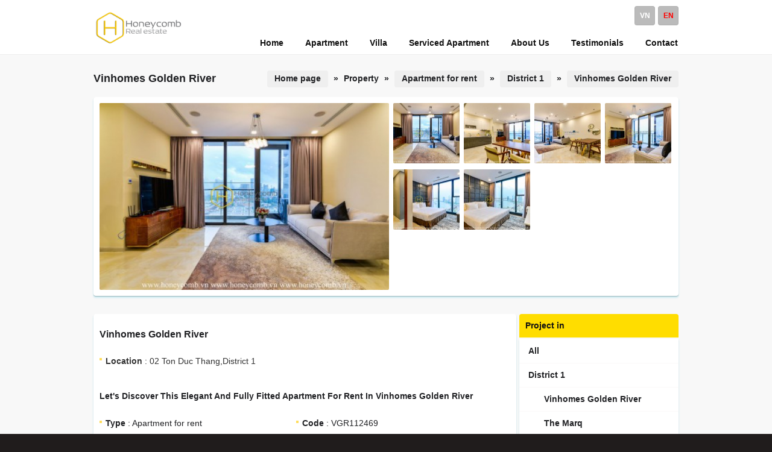

--- FILE ---
content_type: text/html
request_url: https://www.honeycomb.vn/en/let-s-discover-this-elegant-and-fully-fitted-apartment-for-rent-in-vinhomes-golden-river.html
body_size: 7119
content:
<!DOCTYPE html PUBLIC "-//W3C//DTD XHTML 1.0 Transitional//EN" "http://www.w3.org/TR/xhtml1/DTD/xhtml1-transitional.dtd">
<html lang="en" xml:lang="en">
<head>
<meta http-equiv="Content-Type" content="text/html; charset=UTF-8" />
<title>Let&#39;s discover this elegant and fully fitted apartment for rent in Vinhomes Golden River</title>
<meta http-equiv="content-language" content="en" />
<meta name="author" content="www.honeycomb.vn | Honeycomb.vn"/>
<meta name="keywords" CONTENT="Vinhomes Golden River for rent, Vinhomes Golden River for rent, Vinhomes Golden River for rent" />
<meta name="description" CONTENT="Let&#39;s discover this elegant and fully fitted apartment for rent in Vinhomes Golden River, Vinhomes Golden River apartment-HCMC-Available-Best Price. Contact(+84)906.358.359" />
<meta name="robots" content="index, follow"/>
<meta name="page-topic" content="House for rent, Villa for rent, Apartment for rent, Serviced apartment for rent in Ho Chi Minh city"/>
<meta name="google-site-verification" content="2XVqSL1Lop1Q78FoQWV7SMIpGBbgvLiPvqe9WMzqaaA" />
<meta name="msvalidate.01" content="D96E710F97C1F858799FC3DAA6686FF1" />
<meta name="norton-safeweb-site-verification" content="6m9-u90-y0ib8nhccpwnoocwfz-aa5xr9cs-juns2co4nolcwzvtvlbdu48mk921nk2cywin0dmdt7cpg1e-fgnbtae5wz2w3jmvabydv4h6k18nl-j0jndbob72l6gr" />
<meta name="alexaVerifyID" content="k2Z_7XlwDH24gZB1WKMiq4wYTL0"/>
<meta name="p:domain_verify" content="54363b5ada12028a1f762bd2109704cd"/>
<meta name="wot-verification" content="cf01c9d70123e94ec1a4"/>
<link rel="apple-touch-icon" sizes="72x72" href="/vnt_upload/File/apple_touch_icon_72x72.png" />
<meta name="viewport" content="width=device-width, initial-scale=1">
<meta name=”theme-color” content=”#ffffff”>
<meta name="majestic-site-verification" content="MJ12_88ae3490-b214-401e-8646-197aa30eafd9">
<script id="respondio__growth_tool" src="https://cdn.respond.io/widget/widget.js?wId=9ef54323-e46b-4dd7-b0f4-6824aff86c4f"></script>
<!-- Google tag (gtag.js) -->
<script async src="https://www.googletagmanager.com/gtag/js?id=G-8B98F26W58"></script>
<script>
  window.dataLayer = window.dataLayer || [];
  function gtag(){dataLayer.push(arguments);}
  gtag('js', new Date());

  gtag('config', 'G-8B98F26W58');
</script>
<link rel="canonical" href="https://www.honeycomb.vn/en/let-s-discover-this-elegant-and-fully-fitted-apartment-for-rent-in-vinhomes-golden-river.html" />
<link rel="alternate" media="handheld" href="https://www.honeycomb.vn/en/let-s-discover-this-elegant-and-fully-fitted-apartment-for-rent-in-vinhomes-golden-river.html"/><meta property="og:image" content="https://www.honeycomb.vn/vnt_upload/product/05_2021/VGR149_wwwhoneycombvn_3_result.jpg" />
<meta content="https://www.honeycomb.vn/vnt_upload/product/05_2021/VGR149_wwwhoneycombvn_3_result.jpg" itemprop="thumbnailUrl" property="og:image"/>
<meta itemprop="headline" content="Let&#39;s discover this elegant and fully fitted apartment for rent in Vinhomes Golden River" />
<meta property="og:url" itemprop="url" content="https://www.honeycomb.vn/en/let-s-discover-this-elegant-and-fully-fitted-apartment-for-rent-in-vinhomes-golden-river.html" />
<meta property="og:type" content="article" />
<meta property="og:title" itemprop="name" content="Let&#39;s discover this elegant and fully fitted apartment for rent in Vinhomes Golden River" />
<meta property="og:description" itemprop="description"   content="Let&#39;s discover this elegant and fully fitted apartment for rent in Vinhomes Golden River, Vinhomes Golden River apartment-HCMC-Available-Best Price. Contact(+84)906.358.359" />
<link rel="SHORTCUT ICON" href="https://www.honeycomb.vn/vnt_upload/File/favicon.ico" type="image/x-icon" />
<link rel="icon" href="https://www.honeycomb.vn/vnt_upload/File/favicon.ico" type="image/gif" />
<link href="https://www.honeycomb.vn/skins/default/style/screen.css" rel="stylesheet" type="text/css" />
<link href="https://www.honeycomb.vn/js/tooltips/tooltips.css" rel="stylesheet" type="text/css" />
<link href="https://www.honeycomb.vn/js/colorbox/colorbox.css" rel="stylesheet" type="text/css" />
<link href="https://www.honeycomb.vn/js/jquery_selectbox/jquery.selectbox.css" rel="stylesheet" type="text/css" />
<script language="javascript" >
	var ROOT = "https://www.honeycomb.vn/";
	 var ROOT_MOD = "https://www.honeycomb.vn/en/product"; 
	var DIR_IMAGE = "https://www.honeycomb.vn/skins/default/images";
	var cmd = "vnTRUST";
	var lang = "en";
</script>
<script type="text/javascript" src="https://www.honeycomb.vn/js/tooltips/tooltips.js"></script>
<script type="text/javascript" src="https://www.honeycomb.vn/js/jquery.js"></script>
<script type="text/javascript" src="https://www.honeycomb.vn/js/core.js"></script>
<script type="text/javascript" src="https://www.honeycomb.vn/js/colorbox/colorbox.js"></script>
<script type="text/javascript" src="https://www.honeycomb.vn/js/jquery_plugins/jquery.validate.js"></script>
<script type="text/javascript" src="https://www.honeycomb.vn/js/jquery_selectbox/jquery.selectbox.js"></script>
<script type="text/javascript" src="https://www.honeycomb.vn/js/javascript.js"></script>
<script type="text/javascript" src="https://www.honeycomb.vn/js/floater_xlib.js"></script>
<script id='ext_javascript'></script>
	<link rel="stylesheet" href="https://www.honeycomb.vn/modules/product/css/product.css" type="text/css" />
	<link rel="stylesheet" href="https://www.honeycomb.vn/js/lightbox/css/lightbox.css" type="text/css" />
	<script type="text/javascript" src="https://www.honeycomb.vn/modules/product/js/product.js"></script>
	<script type="text/javascript" src="https://www.honeycomb.vn/js/lightbox/lightbox.js"></script>
	<script type="text/javascript" src="https://www.honeycomb.vn/js/lemmon-slider.js"></script>
	<script type="text/javascript" src="https://www.honeycomb.vn/js/yetii.js"></script>
	<script type="text/javascript">

	var bigPic = ''; 	
	$(document).ready(function() {
		$( '#thumbnail-gallery-carousel' ).lemmonSlider();
		
		$('.gallery-carousel img').click( function() {
			bigPic = $(this).attr('alt');
			$('#theImage').attr('src', bigPic);	
		});
	});
	

	</script>

</head>
<body >
<div id="vnt-wrapper"> 
<div id="vnt-header">
<div class="header_bo">
<div class="header-wrapper">
<div class="logo"><a onmousedown="return rwt(this,'advertise',1)" href='https://www.honeycomb.vn/en/' target='_self' title='logo'  > <img  src='https://www.honeycomb.vn/vnt_upload/weblink/1651243705_1.png' width='150' alt='logo'  class='png' /></a></div>
<div id="vnt-menutop">
<div class="box_lang"><a href="https://www.honeycomb.vn/vn/cung-kham-pha-can-ho-moi-va-day-du-tien-nghi-dang-cho-thue-tai-vinhomes-golden-river-1621482285.html"  >vn</a><a href="https://www.honeycomb.vn/en/let-s-discover-this-elegant-and-fully-fitted-apartment-for-rent-in-vinhomes-golden-river.html" class='current' >en</a></div>
<div class="menutop"><ul id="menutop"><li class='menu' id='menu_1'  ><a href="https://www.honeycomb.vn/en/" target="_self"   ><span>Home</span></a></li><li class='menu' id='menu_114'  ><a href="https://www.honeycomb.vn/en/apartment-for-rent-in-saigon.html" target="_self"   ><span>Apartment</span></a></li><li class='menu' id='menu_23'  ><a href="https://www.honeycomb.vn/en/villa-for-rent-in-saigon.html" target="_self"   ><span>Villa</span></a></li><li class='menu' id='menu_21'  ><a href="https://www.honeycomb.vn/en/serviced-apartment-for-rent-in-saigon.html" target="_self"   ><span>Serviced Apartment</span></a></li><li class='menu' id='menu_2'  ><a href="https://www.honeycomb.vn/en/about-honeycomb-house-real-estate-company.html" target="_self"   ><span>About Us</span></a></li><li class='menu' id='menu_123'  ><a href="https://www.honeycomb.vn/en/testimonials.html" target="_self"   ><span>Testimonials</span></a></li><li class='menu last' id='menu_3'  ><a href="https://www.honeycomb.vn/en/contact" target="_blank"   ><span>Contact</span></a></li></ul></div> 
<div class="clear"></div>
</div>        
<div class="clear"></div>
</div>
</div>
</div>
<div id="vnt-container">
<div class="container-bg">
<div id="vnt-content">
 
<div class="mid-title">
    <div class="titleL">Vinhomes Golden River</div>
    <div class="titleR"><div class="navation"><a href="https://www.honeycomb.vn/en/main.html" >Home page</a><span> &raquo; </span>Property <span> &raquo; </span> <a href="https://www.honeycomb.vn/en/apartment-for-rent-in-saigon.html">Apartment for rent</a><span> &raquo; </span> <a href="https://www.honeycomb.vn/en/apartment-for-rent-in-saigon/district-1">District 1</a> <span> &raquo; </span><a href="https://www.honeycomb.vn/en/vinhomes-golden-river-apartment-for-rent.html">Vinhomes Golden River</a></div></div>
    <div class="clear"></div>
</div>
<div class="mid-content">
 
<div class="boxGallery">
<div class="new-gallery"> 
 
  <div class="gallery-image"><img src="https://www.honeycomb.vn/vnt_upload/product/05_2021/thumbs/420_VGR149_wwwhoneycombvn_3_result.jpg" id="theImage"  alt="Let&#39;s discover this elegant and fully fitted apartment for rent in Vinhomes Golden River" /> </div>
  <div id="thumbnail-gallery-carousel" class="gallery-carousel"> 
    <ul><li><img title="Let&#39;s discover this elegant and fully fitted apartment for rent in Vinhomes Golden River" alt="https://www.honeycomb.vn/vnt_upload/product/05_2021/thumbs/420_VGR149_wwwhoneycombvn_3_result.jpg" width="110" height="100" src="https://www.honeycomb.vn/vnt_upload/product/05_2021/thumbs/110_VGR149_wwwhoneycombvn_3_result.jpg" alt="Let&#39;s discover this elegant and fully fitted apartment for rent in Vinhomes Golden River" /><img title="" alt="https://www.honeycomb.vn/vnt_upload/product/05_2021/thumbs/420_VGR149_wwwhoneycombvn_6_result.jpg" width="110" height="100" src="https://www.honeycomb.vn/vnt_upload/product/05_2021/thumbs/110_VGR149_wwwhoneycombvn_6_result.jpg" alt="" /><img title="" alt="https://www.honeycomb.vn/vnt_upload/product/05_2021/thumbs/420_VGR149_wwwhoneycombvn_5_result.jpg" width="110" height="100" src="https://www.honeycomb.vn/vnt_upload/product/05_2021/thumbs/110_VGR149_wwwhoneycombvn_5_result.jpg" alt="" /><img title="" alt="https://www.honeycomb.vn/vnt_upload/product/05_2021/thumbs/420_VGR149_wwwhoneycombvn_4_result.jpg" width="110" height="100" src="https://www.honeycomb.vn/vnt_upload/product/05_2021/thumbs/110_VGR149_wwwhoneycombvn_4_result.jpg" alt="" /><img title="" alt="https://www.honeycomb.vn/vnt_upload/product/05_2021/thumbs/420_VGR149_wwwhoneycombvn_2_result.jpg" width="110" height="100" src="https://www.honeycomb.vn/vnt_upload/product/05_2021/thumbs/110_VGR149_wwwhoneycombvn_2_result.jpg" alt="" /><img title="" alt="https://www.honeycomb.vn/vnt_upload/product/05_2021/thumbs/420_VGR149_wwwhoneycombvn_1_result.jpg" width="110" height="100" src="https://www.honeycomb.vn/vnt_upload/product/05_2021/thumbs/110_VGR149_wwwhoneycombvn_1_result.jpg" alt="" /></li></ul>
  </div>
  <div class="clear">&nbsp;</div> 
  
</div>
</div>

 <table width="100%" border="0" cellspacing="0" cellpadding="0">
  <tr>
    <td id="vnt-main"> 
<div id="tab-detail">
<div class="tab-detail">
<div class="tab" id="Tab1"> 
<div class="boxDetail">
<div class="fDetail">Vinhomes Golden River</div>
<div class="boxDetail-content">        	
<div class="address"><strong>Location</strong> : 02 Ton Duc Thang,District 1</div>
<h1 class="p_name">Let&#39;s discover this elegant and fully fitted apartment for rent in Vinhomes Golden River</h1>
<div class="info">
<ul>
<li><strong>Type</strong> : Apartment for rent</li>
<li><strong>Code</strong> : VGR112469</li>
<li><b>Furnished</b> : Yes<li><li><b>Bedroom</b> : 2<li><li><b>Area</b> : 79<li><li><b>Bathroom</b> : 2<li> 
</ul>
<div class="clear"></div>
</div>
<div class="divPrice">
<b>Price</b> : <span class="price">1,200 USD / Month</span> 
</div>
<p>
	<em>Note: The above price is subject to change by landlord without prior notice. Price and availability have to checked at the time or enquiry.</em></p>          
</div>
<div class="boxTools">
<div class="share fl"><a href="https://api.whatsapp.com/send/?phone=84906358359" title="WhatsApp" target="_blank"><img class="" src="https://www.honeycomb.vn/vnt_upload/weblink/honeycombvn_whatsapp2022.png" title="WhatsApp" alt="Whatsapp" width="40" height="40"></a><span class="fs-8"></span> <a href="https://m.me/honeycomb.vn" title="Messenger" target="_blank"><img class="" src="https://www.honeycomb.vn/vnt_upload/weblink/honeycombvn_messenger2022.png" title="Messenger" alt="Messenger" width="40" height="40"></a><span class="fs-8"></span> <a href="https://zalo.me/0906358359" title="Zalo" target="_blank"><img class="" src="https://www.honeycomb.vn/vnt_upload/weblink/honeycombvn_zalo2022.png" title="Zalo" alt="Zalo" width="40" height="40"></a><span class="fs-8"></span>
<a href="https://t.me/HoneycombHouseBot" title="Telegram" target="_blank"><img src="https://www.honeycomb.vn/vnt_upload/weblink/honeycombvn_telegram2023.png" title="Telegram" alt="Telegram" width="40" height="40"></a><span class="fs-8"></span></div>
<div class="btnwrapper"><a href="https://www.honeycomb.vn/en/product/popup/contact.html/?id=9613" class="btn" title="Email Us"  id="popupContact" onClick="PopupColorBox ('popupContact',650,640)" ><span>Email Us</span></a></div>
<div class="clear"></div>   
</div>
</div>
<div class="boxDetail bg">
<div class="fDetail">Description</div>
<div class="boxDetail-content">
<div class="desc"><p>
	Let&#39;s discover this elegant and fully fitted apartment for rent in Vinhomes Golden River</p></div>
</div>
</div> 
 
 
 
</div>
<div class="clear"></div>         
<div class="select-other" id="select-other">
<div class="fDetail">Similar Listings</div>
 <div id="ext_other">      	
 		 <script language="javascript">
          vnTProduct.loadOtherProduct('ext_other','ptype=price&p_id=9613&cat_id=1&project_id=137&price=1200');
        </script>
 </div>
</div>  
</div>
</div>   
</td>
    <td id="vnt-sidebar">
<div class="box">
	 <div class="box-title"><div class="fTitle"> Project in</div></div> 
  <div class="box-content">
    <div class='box_category'  ><ul ><li ><a href='https://www.honeycomb.vn/en/apartment-for-rent-in-saigon'  ><span>All</span></a></li><li ><a href='https://www.honeycomb.vn/en/apartment-for-rent-in-saigon/district-1' class='current' ><span>District 1</span></a></ll><li class='item-sub' ><a href='https://www.honeycomb.vn/en/vinhomes-golden-river-apartment-for-rent.html'  ><span>Vinhomes Golden River</span></a></ll><li class='item-sub' ><a href='https://www.honeycomb.vn/en/apartment-for-rent-in-the-marq.html'  ><span>The Marq</span></a></ll><li ><a href='https://www.honeycomb.vn/en/apartment-for-rent-in-saigon/district-2'  ><span>District 2</span></a></ll><li ><a href='https://www.honeycomb.vn/en/apartment-for-rent-in-saigon/district-3'  ><span>District 3</span></a></ll><li ><a href='https://www.honeycomb.vn/en/apartment-for-rent-in-saigon/district-4'  ><span>District 4</span></a></ll><li ><a href='https://www.honeycomb.vn/en/apartment-for-rent-in-saigon/binh-thanh-district'  ><span>Binh Thanh District</span></a></ll><li ><a href='https://www.honeycomb.vn/en/apartment-for-rent-in-saigon/phu-nhuan-district'  ><span>Phu Nhuan District</span></a></ll><li ><a href='https://www.honeycomb.vn/en/apartment-for-rent-in-saigon/tan-binh-district'  ><span>Tan Binh District</span></a></ll></ul></div>
  </div>
</div>      

<script language="javascript">
	
	function check_search(f)
	{
		var keyword = f.keyword.value;
		var key_default = "Enter Keyword" ;
  	if(keyword==key_default || keyword==''){
			alert("Please enter the keywords");
			f.keyword.focus();
			return false ;
		}
		return true;
	}
	
	function check_search_pro(f) {			
		 
	  var maso_default = "Property Code" ;
		if (f.maso.value == maso_default) {
			f.maso.value='';
		}
		 
		return true;
	} 
</script> 
<form id="formSearch" name="formSearch" method="post" action="https://www.honeycomb.vn/en/search" onSubmit="return check_search(this);" class="box_search">
<input name="do_search" value="1" type="hidden" />
<div class="box-keyword">
	<div class="s-text fl"><input name="keyword" id="keyword" type="text" class="text_search"  onfocus="if(this.value=='Enter Keyword') this.value='';" onBlur="if(this.value=='') this.value='Enter Keyword';"  value="Enter Keyword"  /></div>
  <div class="s-button fr"><input type="image" name="btnSearch" src="https://www.honeycomb.vn/skins/default/images/icon_search.png" /></div>
</div> 
</form>

<form id="formSearchPro" name="formSearchPro" method="post" action="https://www.honeycomb.vn/en/product/search.html" onSubmit="return check_search_pro(this);" >
<div class="boxSearchPro">
	<div class="formSearch">
  	<div class="title">Search Property</div>
    <div class="item-search">
    	<div class="s-item-left"><select name="cat_id" id="cat_id" class="jselect select" onChange="changeSearchCategory(this.value);"><option value="">Property</option><option value="1"  >Apartment for rent</option><option value="2"  >Serviced apartment</option><option value="3"  >House for rent</option><option value="4"  >Villa for rent</option></select></div>
      <div class="s-item-right"><select name="state" id="state" class='jselect select'    onChange="changeSearchCity(this.value);"    ><option value="" selected>District</option><option value="1" selected >District 1</option><option value="2"  >District 2</option><option value="3"  >District 3</option><option value="4"  >District 4</option><option value="16"  >Binh Thanh District</option><option value="17"  >Phu Nhuan District</option><option value="14"  >Tan Binh District</option></select></div>
    </div>
    <div id="ext_search">
    	 <div class="item-search" id="ext_project"><select name="project_id" id="project_id" class='jselect select'     ><option value="" selected>Project</option></select></div>
       <div class="item-search">
        <div class="s-item-left"><select name="bedroom" id="bedroom" class="jselect select"><option value="0" >Beds</option><option value="studio"  >studio</option><option value="1"  >1</option><option value="2"  >2</option><option value="3"  >3</option><option value="4"  >4</option><option value="5"  >5</option><option value="6"  >6</option><option value="7"  >7</option><option value="8"  >8</option><option value="max"  >+</option></select></div>
        <div class="s-item-right"><select name="furnished" id="furnished" class="jselect select"><option value="0" >Furnished</option><option value="1"  >Yes</option><option value="2"  >No</option></select></div>
       </div>
       <div class="item-search">
        <div class="s-item-left"><select size="1" name="price_min"  id="price_min" class='jselect select'   ><option value="" selected >Price from</option><option value="min">< $500</option><option value="500">$500</option><option value="600">$600</option><option value="700">$700</option><option value="750">$750</option><option value="800">$800</option><option value="850">$850</option><option value="900">$900</option><option value="1000">$1,000</option><option value="1200">$1,200</option><option value="1500">$1,500</option><option value="1700">$1,700</option><option value="2000">$2,000</option><option value="2200">$2,200</option><option value="2500">$2,500</option><option value="3000">$3,000</option><option value="4000">$4,000</option></select></div>
        <div class="s-item-right"><select size="1" name="price_max"  id="price_max" class='jselect select'   ><option value="" selected >Price to</option><option value="500">$500</option><option value="600">$600</option><option value="700">$700</option><option value="750">$750</option><option value="800">$800</option><option value="850">$850</option><option value="900">$900</option><option value="1000">$1,000</option><option value="1200">$1,200</option><option value="1500">$1,500</option><option value="1700">$1,700</option><option value="2000">$2,000</option><option value="2200">$2,200</option><option value="2500">$2,500</option><option value="3000">$3,000</option><option value="4000">$4,000</option><option value="max">> $4,000</option></select></div>
       </div>
       <div class="item-search">
        <div class="s-item-left"><select name="facilities" id="facilities" class='jselect select'     ><option value="" selected>Facilities</option><option value="2"  >Swimming pool</option><option value="21"  >Sauna</option><option value="16"  >Gym</option><option value="7"  >Supermarket</option><option value="5"  >Garden</option><option value="8"  >Backup generator</option><option value="1"  >Parking</option><option value="20"  >Elevator</option></select></div>
        <div class="s-item-right"><input name="maso" id="maso" type="text" class="text-search"  onfocus="if(this.value=='Property Code') this.value='';" onBlur="if(this.value=='') this.value='Property Code';"  value="Property Code"  /></div>
       </div>
		</div>
 
    <div class="div-btnSearch"><input    id="btnSearch" name="btnSearch" type="submit" class="button" value="Search" /></div>
  </div>
</div>
</form>
<div class="box_form_right"><div class="logo-form"><a href="https://www.honeycomb.vn/en/inquiry.html"><img src="https://www.honeycomb.vn/skins/default/images/logo_inquiry_form_en.gif"  alt="INQUIRY FORM"  /></a></div><div class="logo-form"><a href="https://www.honeycomb.vn/en/register.html"><img src="https://www.honeycomb.vn/skins/default/images/logo_resgister_form_en.gif"  alt="Register FORM"  /></a></div></div></td>
  </tr>
 </table> 
</div>


<div class="clear"></div>
</div>
</div>
</div>
<div id="vnt-footer">
<div class="footer-wrapper">
<div class="boxFooter">
<div class="boxF1 fl">
<div class='menu_footer'><div class='title'>Honeycomb House</div><ul><li><a href="https://www.honeycomb.vn/en/apartment-for-rent-in-saigon.html" target="_self"   title='Apartments' >Apartments</a></li><li><a href="https://www.honeycomb.vn/en/villa-for-rent-in-saigon.html" target="_self"   title='Villas' >Villas</a></li><li><a href="https://www.honeycomb.vn/en/house-for-rent-in-saigon.html" target="_self"   title='House' >House</a></li><li><a href="https://www.honeycomb.vn/en/serviced-apartment-for-rent-in-saigon.html" target="_self"   title='Serviced Apartments' >Serviced Apartments</a></li><li><a href="https://www.honeycomb.vn/en/contact" target="_self"   title='Contact Us' >Contact Us</a></li><li><a href="https://www.honeycomb.vn/en/about-honeycomb-house-real-estate-company.html" target="_self"   title='Who We Are' >Who We Are</a></li><li><a href="https://www.honeycomb.vn/en/meet-our-agents.html" target="_self"   title='Meet Our Top Agents' >Meet Our Top Agents</a></li><li><a href="https://www.honeycomb.vn/en/our-vision-mission-and-values.html" target="_self"   title='Our Vision, Mission, Values' >Our Vision, Mission, Values</a></li><li><a href="http://career.honeycomb.vn/" target="_self"   title='Careers' >Careers</a></li><li><a href="https://www.honeycomb.vn/en/testimonials.html" target="_self"   title='Why Us' >Why Us</a></li><li><a href="https://www.honeycomb.vn/en/submit-your-feedback.html" target="_self"   title='Review Us' >Review Us</a></li></ul></div>          
</div>        
<div class="boxF2 fl">
<div class="project_footer">

<div class="title" >Popular Projects</div>              
<div class="list-project"><div class="item " ><a href="https://www.honeycomb.vn/en/apartment-for-rent-in-masteri-thao-dien.html" class="icon_li"  ><span>Masteri Thao Dien</span></a></div><div class="item " ><a href="https://www.honeycomb.vn/en/apartment-for-rent-in-masteri-an-phu.html" class="icon_li"  ><span>Masteri An Phu</span></a></div><div class="item " ><a href="https://www.honeycomb.vn/en/apartment-for-rent-in-the-estella-heights.html" class="icon_li"  ><span>The Estella Heights</span></a></div><div class="item " ><a href="https://www.honeycomb.vn/en/apartment-for-rent-in-the-estella.html" class="icon_li"  ><span>The Estella</span></a></div><div class="item " ><a href="https://www.honeycomb.vn/en/apartment-for-rent-in-gateway-thao-dien.html" class="icon_li"  ><span>The Gateway Thao Dien</span></a></div><div class="item " ><a href="https://www.honeycomb.vn/en/apartment-for-rent-in-the-nassim-thao-dien.html" class="icon_li"  ><span>The Nassim Thao Dien</span></a></div><div class="item " ><a href="https://www.honeycomb.vn/en/apartment-for-rent-in-the-ascent-thao-dien.html" class="icon_li"  ><span>The Ascent Thao Dien</span></a></div><div class="item " ><a href="https://www.honeycomb.vn/en/apartment-for-rent-in-Dedge-thao-dien.html" class="icon_li"  ><span>D&#39;edge Thao Dien</span></a></div><div class="item " ><a href="https://www.honeycomb.vn/en/vinhomes-golden-river-apartment-for-rent.html" class="icon_li"  ><span>Vinhomes Golden River</span></a></div><div class="item " ><a href="https://www.honeycomb.vn/en/vinhomes-apartment-for-rent.html" class="icon_li"  ><span>Vinhomes Central Park</span></a></div><div class="item " ><a href="https://www.honeycomb.vn/en/apartment-for-rent-in-thao-dien-pearl.html" class="icon_li"  ><span>Thao Dien Pearl</span></a></div><div class="item " ><a href="https://www.honeycomb.vn/en/apartment-for-rent-in-city-garden.html" class="icon_li"  ><span>City Garden</span></a></div><div class="item " ><a href="https://www.honeycomb.vn/en/apartment-for-rent-in-tropic-garden.html" class="icon_li"  ><span>Tropic Garden</span></a></div><div class="item " ><a href="https://www.honeycomb.vn/en/apartment-for-rent-in-the-vista.html" class="icon_li"  ><span>The Vista</span></a></div><div class="item " ><a href="https://www.honeycomb.vn/en/apartment-for-rent-in-vista-verde.html" class="icon_li"  ><span>Vista Verde</span></a></div><div class="item " ><a href="https://www.honeycomb.vn/en/apartment-for-rent-in-diamond-island.html" class="icon_li"  ><span>Diamond Island</span></a></div><div class="item " ><a href="https://www.honeycomb.vn/en/apartment-for-rent-in-feliz-en-vista.html" class="icon_li"  ><span>Feliz En Vista</span></a></div><div class="item " ><a href="https://www.honeycomb.vn/en/apartment-for-rent-in-sunwah-pearl.html" class="icon_li"  ><span>Sunwah Pearl</span></a></div><div class="item " ><a href="https://www.honeycomb.vn/en/apartment-for-rent-in-empire-city.html" class="icon_li"  ><span>Empire City</span></a></div><div class="item " ><a href="https://www.honeycomb.vn/en/apartment-for-rent-in-q2-thao-dien.html" class="icon_li"  ><span>Q2 Thao Dien</span></a></div><div class="item " ><a href="https://www.honeycomb.vn/en/apartment-for-rent-in-thao-dien-green.html" class="icon_li"  ><span>Thao Dien Green</span></a></div><div class="item " ><a href="https://www.honeycomb.vn/en/apartment-for-rent-in-lumiere-riverside.html" class="icon_li"  ><span>Lumiere Riverside</span></a></div><div class="clear"></div></div>
         		 
</div>
</div>
<div class="boxF3 fr">
<div class="box_footer">
<div class="bf-content">

<div class="title" >Customer Care</div>              
<div class="box_support">
  <table width="100%" border="0" cellspacing="0" cellpadding="0">
    <tr>
      <td>Email</td><td width="10" align="center">:</td><td><span class="phone">cs@honeycomb.vn</span></td>
    </tr>
    <tr><td>Phone</td><td width="10" align="center">:</td><td><span class="phone">(+84) 901.31.6885</span></td></table>
</div>

<div style="padding-top: 10px;">

<div class="title" >Sales Support</div>              
<div class="box_support">
  <table width="100%" border="0" cellspacing="0" cellpadding="0"><tr><td>Email</td><td width="10" align="center">:</td><td><span class="phone">support@honeycomb.vn</span></td></tr><tr><td>Kevin</td><td width="10" align="center">:</td><td><span class="phone">(+84) 906.358.359 (EN)</span></td></tr><tr><td>Ms Vy</td><td width="10" align="center">:</td><td><span class="phone">(+84) 901.38.6885 (VN)</span></td></tr></table>
</div>
</div>
<div class="icon-support"><a  href="https://api.whatsapp.com/send/?phone=84906358359" target="_blank"  ><img src="https://www.honeycomb.vn/vnt_upload/weblink/honeycombvn_whatsapp2022.png"  alt="whatsapp"/></a><a  href="https://m.me/honeycomb.vn" target="_blank"  ><img src="https://www.honeycomb.vn/vnt_upload/weblink/honeycombvn_messenger2022.png"  alt="messenger"/></a><a  href="https://zalo.me/0906358359" target="_self"  ><img src="https://www.honeycomb.vn/vnt_upload/weblink/honeycombvn_zalo2022.png"  alt="zalo"/></a><a  href="https://t.me/HoneycombHouseBot" target="_self"  ><img src="https://www.honeycomb.vn/vnt_upload/weblink/1640064771_1.png"  alt="Telegram"/></a></div>

</div> 
</div>                              
</div>                
<div class="clear"></div>
</div>
</div>       
<div class="footer2">
<div class="footer-wrapper">                
<div class="social_network fl" style="padding-top:10px;">
	
</div>	     
<div class="copyright fr">Copyright © 2009<span> Honeycomb House </span></div>   
<div class="clear"></div>
</div>
</div>  

<div id="floating_banner_left" style="overflow: hidden; position: absolute; top: 0px; ">
	<div id="floating_banner_left_content"></div>
</div>
<div id="floating_banner_right" style="overflow: hidden; position: absolute; top: 0px;" >
	<div id="floating_banner_right_content"></div>
</div>


<script type="text/javascript">
$(window).load(function(){ initLoaded(); });
var slideTime = 700;
var rootWidth = 970;
var floatAtBottom = true;
function Ad_floating_init()
{
	xMoveTo('floating_banner_right', rootWidth - (rootWidth-screen.width), 0);
	xMoveTo('floating_banner_left', rootWidth - (screen.width), 0);
	winOnResize(); // set initial position
	xAddEventListener(window, 'resize', winOnResize, false);
	xAddEventListener(window, 'scroll', winOnScroll, false);
}
function winOnResize() {
	checkScreenWidth();
	winOnScroll(); // initial slide
}
function winOnScroll() {
	var y = xScrollTop(); 
	if (floatAtBottom) {
		y += xClientHeight() - xHeight('floating_banner_left');
	}
	xSlideTo('floating_banner_left', (screen.width - rootWidth)/2 - (110 +15) , y, slideTime);
	xSlideTo('floating_banner_right', (screen.width + rootWidth)/2 - 2 , y, slideTime);
}
function checkScreenWidth()
{
	if( screen.width <= 1230 )
	{
		document.getElementById('floating_banner_left').style.display = 'none';
		document.getElementById('floating_banner_right').style.display = 'none';
	}
}

Ad_floating_init();
</script>
<script type="text/javascript" src="https://apis.google.com/js/plusone.js"></script>
<script type='application/ld+json'> 
{
  "@context": "https://www.schema.org",
  "@type": "RealEstateAgent",
  "name": "Honeycomb House Real Estate Company",
  "url": "https://www.honeycomb.vn/",
  "sameAs": [
    "https://www.facebook.com/honeycomb.vn",
    "https://twitter.com/honeycomb_vn",
    "https://www.instagram.com/honeycomb.vn",
    "https://www.linkedin.com/company/honeycomb-house/",
    "https://www.pinterest.com/honeycomb_vn"
    ],
  "logo": "https://www.honeycomb.vn/vnt_upload/File/honeycomb_vn.png",
  "image": "https://www.honeycomb.vn/vnt_upload/File/honeycomb_vn.png",
  "description": "House for rent, Villa for rent, Apartment for rent, Serviced apartment for rent in Ho Chi Minh city",
  "address": {
    "@type": "PostalAddress",
    "streetAddress": "26C Road No.10, Thao Dien ward, District 2, HCMC",
    "addressLocality": "Ho Chi Minh City",
    "postalCode": "700000",
    "addressCountry": "Vietnam"
  },
  "geo": {
    "@type": "GeoCoordinates",
    "latitude": "10.803529",
    "longitude": "106.7354273"
  },
  "hasMap": "https://www.google.com/maps/place/Honeycomb+Real+Estate+Company/@10.8042767,106.7424601,17z/data=!3m1!4b1!4m5!3m4!1s0x0:0x96f947768a3064f8!8m2!3d10.8042767!4d106.7446488?hl=vi",
  "openingHours": "Mo, Tu, We, Th, Fr, Sa, Su 01:00-23:30",
  "telephone":"+84906358359",
  "priceRange" : "$500 - $5000",
  "contactPoint": {
    "@type": "ContactPoint",
    "telephone": "+84906358359",
    "contactType": "customer support"
  }
}
</script>
</body>
</html>


--- FILE ---
content_type: text/html
request_url: https://www.honeycomb.vn/en/product/ajax/other_product.html
body_size: 1187
content:
{"html":"<div id=\"List_Product\" class=\"List_Product\" style=\"padding:3px;\"><div id=\"item13768\" class='View2 col2'>\r\n<div class=\"boxItem\">\r\n\t<div class=\"boxImg fl\"><div class=\"img\"><a href=\"https:\/\/www.honeycomb.vn\/en\/vinhomes-golden-river-apartment-a-delicate-beauty-that-can-not-be-resisted.html\" title='Vinhomes Golden River apartment: a delicate beauty that can not be resisted' ><img  src=\"https:\/\/www.honeycomb.vn\/vnt_upload\/product\/04_2024\/thumbs\/195_z4118385439210_4156dcd3da49b6951c2cf92932c7346e_result.jpg\"   alt='Vinhomes Golden River apartment: a delicate beauty that can not be resisted' title='Vinhomes Golden River apartment: a delicate beauty that can not be resisted'  ><\/a><div class=\"extra_room shadow\"><span class=\"bedroom\">2<\/span><span class=\"bathroom\">2<\/span><\/div><\/div><\/div>\r\n  <div class=\"boxInfo fr\">\r\n  \t<h2 class=\"name\"><a href=\"https:\/\/www.honeycomb.vn\/en\/vinhomes-golden-river-apartment-a-delicate-beauty-that-can-not-be-resisted.html\" title='Vinhomes Golden River apartment: a delicate beauty that can not be resisted' >Vinhomes Golden River apartment: a delicate beauty that can not be resisted<\/a><\/h2>   \r\n    \t<ul class=\"info\"> \r\n       \t<li class=\"short\">Vinhomes Golden River apartment: a delicate beauty that can not be resisted&nbsp; &nbsp; &nbsp; &nbsp;&nbsp;<\/li>\r\n        <li class=\"option\"><table width=\"100%\"   border=\"0\" cellspacing=\"0\" cellpadding=\"0\">\n  <tr  >\n    <td width=\"35%\">Code : VGR284417<\/td>\n    <td width=\"30%\">Area : 72<\/td><td  >Furnished : Yes<\/td><\/tr>\n<\/table><\/li>\r\n        <li class=\"divPrice\">Price: <span class=\"price\">1,250 USD \/ Month<\/span><\/li>\r\n      <\/ul>\r\n  <\/div>    \r\n  <div class=\"clear\"><\/div>\r\n<\/div>  \r\n<\/div><div id=\"item15020\" class='View2 col1'>\r\n<div class=\"boxItem\">\r\n\t<div class=\"boxImg fl\"><div class=\"img\"><a href=\"https:\/\/www.honeycomb.vn\/en\/the-beauty-of-this-apartment-for-rent-in-vinhomes-golden-river-will-stick-in-your-mind-1766635166.html\" title='The beauty of this apartment for rent in Vinhomes Golden River will stick in your mind' ><img  src=\"https:\/\/www.honeycomb.vn\/vnt_upload\/product\/12_2025\/thumbs\/195_585019296_3281702808648610_1129433424827597740_n_result.jpg\"   alt='The beauty of this apartment for rent in Vinhomes Golden River will stick in your mind' title='The beauty of this apartment for rent in Vinhomes Golden River will stick in your mind'  ><\/a><div class=\"extra_room shadow\"><span class=\"bedroom\">2<\/span><span class=\"bathroom\">2<\/span><\/div><\/div><\/div>\r\n  <div class=\"boxInfo fr\">\r\n  \t<h2 class=\"name\"><a href=\"https:\/\/www.honeycomb.vn\/en\/the-beauty-of-this-apartment-for-rent-in-vinhomes-golden-river-will-stick-in-your-mind-1766635166.html\" title='The beauty of this apartment for rent in Vinhomes Golden River will stick in your mind' >The beauty of this apartment for rent in Vinhomes Golden River will stick in your mind<\/a><\/h2>   \r\n    \t<ul class=\"info\"> \r\n       \t<li class=\"short\">The beauty of this apartment for rent in Vinhomes Golden River will stick in your mind&nbsp;<\/li>\r\n        <li class=\"option\"><table width=\"100%\"   border=\"0\" cellspacing=\"0\" cellpadding=\"0\">\n  <tr  >\n    <td width=\"35%\">Code : VGR313026<\/td>\n    <td width=\"30%\">Area : 86<\/td><td  >Furnished : Yes<\/td><\/tr>\n<\/table><\/li>\r\n        <li class=\"divPrice\">Price: <span class=\"price\">1,250 USD \/ Month<\/span><\/li>\r\n      <\/ul>\r\n  <\/div>    \r\n  <div class=\"clear\"><\/div>\r\n<\/div>  \r\n<\/div><div id=\"item13779\" class='View2 col2'>\r\n<div class=\"boxItem\">\r\n\t<div class=\"boxImg fl\"><div class=\"img\"><a href=\"https:\/\/www.honeycomb.vn\/en\/a-vinhomes-golden-river-apartment-for-rent-with-abstract-modern-furniture-1713839184.html\" title='A Vinhomes Golden River apartment for rent with abstract modern furniture' ><img  src=\"https:\/\/www.honeycomb.vn\/vnt_upload\/product\/12_2025\/thumbs\/195_VGR284409_4.jpg\"   alt='A Vinhomes Golden River apartment for rent with abstract modern furniture' title='A Vinhomes Golden River apartment for rent with abstract modern furniture'  ><\/a><div class=\"extra_room shadow\"><span class=\"bedroom\">2<\/span><span class=\"bathroom\">2<\/span><\/div><\/div><\/div>\r\n  <div class=\"boxInfo fr\">\r\n  \t<h2 class=\"name\"><a href=\"https:\/\/www.honeycomb.vn\/en\/a-vinhomes-golden-river-apartment-for-rent-with-abstract-modern-furniture-1713839184.html\" title='A Vinhomes Golden River apartment for rent with abstract modern furniture' >A Vinhomes Golden River apartment for rent with abstract modern furniture<\/a><\/h2>   \r\n    \t<ul class=\"info\"> \r\n       \t<li class=\"short\">A Vinhomes Golden River apartment for rent with abstract modern furniture<\/li>\r\n        <li class=\"option\"><table width=\"100%\"   border=\"0\" cellspacing=\"0\" cellpadding=\"0\">\n  <tr  >\n    <td width=\"35%\">Code : VGR284409<\/td>\n    <td width=\"30%\">Area : 70<\/td><td  >Furnished : Yes<\/td><\/tr>\n<\/table><\/li>\r\n        <li class=\"divPrice\">Price: <span class=\"price\">1,125 USD \/ Month<\/span><\/li>\r\n      <\/ul>\r\n  <\/div>    \r\n  <div class=\"clear\"><\/div>\r\n<\/div>  \r\n<\/div><div id=\"item14789\" class='View2 col1'>\r\n<div class=\"boxItem\">\r\n\t<div class=\"boxImg fl\"><div class=\"img\"><a href=\"https:\/\/www.honeycomb.vn\/en\/great-space-trendy-design-stunning-view-in-vinhomes-golden-river-apartment.html\" title='Great space - trendy design - stunning view in Vinhomes Golden River apartment' ><img  src=\"https:\/\/www.honeycomb.vn\/vnt_upload\/product\/09_2025\/thumbs\/195_z6504869551741_be07d93129d2b2549f67805d57df62e1_result.jpg\"   alt='Great space - trendy design - stunning view in Vinhomes Golden River apartment' title='Great space - trendy design - stunning view in Vinhomes Golden River apartment'  ><\/a><div class=\"extra_room shadow\"><span class=\"bedroom\">2<\/span><span class=\"bathroom\">2<\/span><\/div><\/div><\/div>\r\n  <div class=\"boxInfo fr\">\r\n  \t<h2 class=\"name\"><a href=\"https:\/\/www.honeycomb.vn\/en\/great-space-trendy-design-stunning-view-in-vinhomes-golden-river-apartment.html\" title='Great space - trendy design - stunning view in Vinhomes Golden River apartment' >Great space - trendy design - stunning view in Vinhomes Golden River apartment<\/a><\/h2>   \r\n    \t<ul class=\"info\"> \r\n       \t<li class=\"short\">Great space - trendy design - stunning view in Vinhomes Golden River apartment<\/li>\r\n        <li class=\"option\"><table width=\"100%\"   border=\"0\" cellspacing=\"0\" cellpadding=\"0\">\n  <tr  >\n    <td width=\"35%\">Code : VGR308828<\/td>\n    <td width=\"30%\">Area : <\/td><td  >Furnished : Yes<\/td><\/tr>\n<\/table><\/li>\r\n        <li class=\"divPrice\">Price: <span class=\"price\">1,125 USD \/ Month<\/span><\/li>\r\n      <\/ul>\r\n  <\/div>    \r\n  <div class=\"clear\"><\/div>\r\n<\/div>  \r\n<\/div><div id=\"item14994\" class='View2 col2'>\r\n<div class=\"boxItem\">\r\n\t<div class=\"boxImg fl\"><div class=\"img\"><a href=\"https:\/\/www.honeycomb.vn\/en\/a-charming-rustic-design-paired-with-essential-furnishings-in-this-apartment-for-rent-at-vinhomes-golden-river.html\" title='A charming rustic design paired with essential furnishings in this apartment for rent at Vinhomes Golden River' ><img  src=\"https:\/\/www.honeycomb.vn\/vnt_upload\/product\/12_2025\/thumbs\/195_VGR_13_result.jpg\"   alt='A charming rustic design paired with essential furnishings in this apartment for rent at Vinhomes Golden River' title='A charming rustic design paired with essential furnishings in this apartment for rent at Vinhomes Golden River'  ><\/a><div class=\"extra_room shadow\"><span class=\"bedroom\">2<\/span><span class=\"bathroom\">2<\/span><\/div><\/div><\/div>\r\n  <div class=\"boxInfo fr\">\r\n  \t<h2 class=\"name\"><a href=\"https:\/\/www.honeycomb.vn\/en\/a-charming-rustic-design-paired-with-essential-furnishings-in-this-apartment-for-rent-at-vinhomes-golden-river.html\" title='A charming rustic design paired with essential furnishings in this apartment for rent at Vinhomes Golden River' >A charming rustic design paired with essential furnishings in this apartment for rent at Vinhomes Golden River<\/a><\/h2>   \r\n    \t<ul class=\"info\"> \r\n       \t<li class=\"short\">A charming rustic design paired with essential furnishings in this apartment for rent at Vinhomes Golden River<\/li>\r\n        <li class=\"option\"><table width=\"100%\"   border=\"0\" cellspacing=\"0\" cellpadding=\"0\">\n  <tr  >\n    <td width=\"35%\">Code : VGR312553<\/td>\n    <td width=\"30%\">Area : 68<\/td><td  >Furnished : Yes<\/td><\/tr>\n<\/table><\/li>\r\n        <li class=\"divPrice\">Price: <span class=\"price\">1,168 USD \/ Month<\/span><\/li>\r\n      <\/ul>\r\n  <\/div>    \r\n  <div class=\"clear\"><\/div>\r\n<\/div>  \r\n<\/div><div id=\"item10856\" class='View2 col1 last'>\r\n<div class=\"boxItem\">\r\n\t<div class=\"boxImg fl\"><div class=\"img\"><a href=\"https:\/\/www.honeycomb.vn\/en\/high-end-apartment-in-vinhomes-golden-river-makes-thousands-of-hearts-infatuated.html\" title='High-end apartment in Vinhomes Golden River makes thousands of hearts infatuated' ><img  src=\"https:\/\/www.honeycomb.vn\/vnt_upload\/product\/12_2025\/thumbs\/195_VGR134529_5.jpg\"   alt='High-end apartment in Vinhomes Golden River makes thousands of hearts infatuated' title='High-end apartment in Vinhomes Golden River makes thousands of hearts infatuated'  ><\/a><div class=\"extra_room shadow\"><span class=\"bedroom\">2<\/span><span class=\"bathroom\">2<\/span><\/div><\/div><\/div>\r\n  <div class=\"boxInfo fr\">\r\n  \t<h2 class=\"name\"><a href=\"https:\/\/www.honeycomb.vn\/en\/high-end-apartment-in-vinhomes-golden-river-makes-thousands-of-hearts-infatuated.html\" title='High-end apartment in Vinhomes Golden River makes thousands of hearts infatuated' >High-end apartment in Vinhomes Golden River makes thousands of hearts infatuated<\/a><\/h2>   \r\n    \t<ul class=\"info\"> \r\n       \t<li class=\"short\">High-end apartment in Vinhomes Golden River makes thousands of hearts infatuated<\/li>\r\n        <li class=\"option\"><table width=\"100%\"   border=\"0\" cellspacing=\"0\" cellpadding=\"0\">\n  <tr  >\n    <td width=\"35%\">Code : VGR134529<\/td>\n    <td width=\"30%\">Area : 70<\/td><td  >Furnished : Yes<\/td><\/tr>\n<\/table><\/li>\r\n        <li class=\"divPrice\">Price: <span class=\"price\">1,250 USD \/ Month<\/span><\/li>\r\n      <\/ul>\r\n  <\/div>    \r\n  <div class=\"clear\"><\/div>\r\n<\/div>  \r\n<\/div><\/div><div class=\"viewMore\"><a href=\"https:\/\/www.honeycomb.vn\/en\/product\/search.html\/?cat_id=1&project_id=137&price_min=1100&price_max=1300\" >View More<\/a><\/div>"}

--- FILE ---
content_type: text/html
request_url: https://www.honeycomb.vn/load_ajax.php?do=statistics
body_size: -94
content:
{"totals":1023232,"online":647,"mem_online":0}

--- FILE ---
content_type: text/css
request_url: https://www.honeycomb.vn/js/jquery_selectbox/jquery.selectbox.css
body_size: 394
content:
.sbHolder{background-color:#a3a3a3;font-weight:400;height:34px;position:relative;width:100%;font-size:14px;border-radius: 5px;}
.sbHolder:focus .sbSelector{}
.sbSelector{display:block;height:34px;left:0;right:5px;line-height:34px;outline:none;overflow:hidden;position:absolute;text-indent:10px;top:0;width:100%;}
.sbSelector:link,.sbSelector:visited,.sbSelector:hover{color:#e5e5e5;outline:none;text-decoration:none;}
.boxSearchPro .sbSelector:link,.boxSearchPro .sbSelector:visited,.boxSearchPro .sbSelector:hover{ color:#202124 !important;background: #eeeeee;}
.sbToggle{display:none;height:30px;outline:none;position:absolute;right:0;top:0;width:30px;z-index:1;}
.sbToggle:hover{}
.sbToggleOpen{}
.sbToggleOpen:hover{}
.sbHolderDisabled{background-color:#3C3C3C;border:solid 1px #515151;}
.sbHolderDisabled .sbHolder{}.boxSearchPro .sbSelector:link, .boxSearchPro .sbSelector:visited, .boxSearchPro .sbSelector:hover
.sbHolderDisabled .sbToggle{}
.sbOptions{background-color:#909090;list-style:none;margin:0;padding:0;position:absolute;top:30px;width:100%;z-index:2;overflow-y:auto;min-height:35px !important;}
.sbOptions li{padding:0 3px;}
.sbOptions a{display:block;outline:none;padding:5px 2px 5px 2px;line-height:26px;font-size:12px;border-bottom:solid 1px #a3a3a3;}
.sbOptions a:link,.sbOptions a:visited{color:#fff;text-decoration:none;padding: 5px 2px 5px 2px;}
.sbOptions a:hover,.sbOptions a:focus,.sbOptions a.sbFocus{color:#fff;}
.sbOptions li:hover{background:#191919;}
.sbOptions li.last a{border-bottom:none;}
.sbOptions .sbDisabled{border-bottom:dotted 1px #515151;color:#999;display:block;padding:7px 0 7px 3px;}
.sbOptions .sbGroup{border-bottom:dotted 1px #515151;color:#EBB52D;display:block;font-weight:bold;padding:7px 0 7px 3px;}
.sbOptions .sbSub{padding-left:17px;}
.s-item-right .sbOptions{}


--- FILE ---
content_type: text/css
request_url: https://www.honeycomb.vn/skins/default/style/style.css
body_size: 1440
content:
/* CSS Document */
html {
	SCROLLBAR-BASE-COLOR: #CCCCCCC;
	SCROLLBAR-ARROW-COLOR: #000000;
}

body {	
    background:#201c1c;
    color:#333333;
    font-family: "Helvetica Neue",Helvetica,Arial,sans-serif;
    font-weight: 400;
    font-size: 14px;
    line-height: 28px;
}
#vnt-wrapper {
	width:100%;
}

/*======================== css su dung cho header ================================*/

#vnt-header	{
	min-height:80px;
}
#vnt-header .header_bo {	
    min-height: 80px;
    background: #ffffff;
    border-bottom: 1px solid rgba(170, 170, 170, 0.2);
}
#vnt-header	.header-wrapper {
	width:970px;
	margin:0px auto;
}
#vnt-header .logo {float:left; width:150px; margin-right:1px;  padding-top:15px;}
#vnt-header	.box_lang {   text-align:right; padding-top:10px; padding-bottom:10px;}
#vnt-header	.box_lang a {display:inline-block; margin-left:5px; border: 1px solid rgba(170, 170, 170, 0.54); width:32px; height:30px; text-decoration:none; color:#ffffff; font-weight:700; font-size:12px; text-align:center; line-height:30px; border-radius: 4px; background: #bbbbbb;}
#vnt-header .box_lang a.current { background-position:0px -26px; color:#f00;}
/*======================== css su dung cho menutop ================================*/
#vnt-menutop {  float:right; width:750px; }
#vnt-menutop .menutop { float:right;}
#vnt-menutop .menutop li.menu {
	display:block;
	float:left;   
}
#vnt-menutop .menutop li.menu a {  color:#111111; display:block; font-weight:700;}
#vnt-menutop .menutop li.menu a span {
	padding-left:35px;
padding-right:1px;
padding-top:5px;
padding-bottom:5px;
	display:block;
 font-size:14px;
      line-height: 28px;
}
#vnt-menutop .menutop li.menu a:hover {	
color:#f00;
}
#vnt-menutop .menutop li.menu a.selected {	
color: #fd0;	
} 
#vnt-menutop .menutop li.menu a.current {

} 
#vnt-menutop .menutop li.menu a.current span {
			
}

#vnt-menutop .header_search {
	 float:right;
	 width:230px;	 
}

.box_lang a { text-transform:uppercase; }
.box_lang a.current{
	color:#e0ba83;
}

#vnt-container {
	width:100%;	
	background: #fff;
	min-height:600px;
	
}
#vnt-container .container-bg{
	background: #f8f8f8;		
	padding:15px 0 30px 0;
}

@media only screen and (max-width: 1023px){
#vnt-container {
	width:100%;	
	background: #fff;
	min-height:600px;	
}
}
@media only screen and (max-width: 770px){
#vnt-container {
	width:100%;	
	background: #f9f9f9;
	min-height:600px;	
}
}

/*======================== css su dung chung cho trang ================================*/
#vnt-content {
	width:970px;
	margin:0px auto; 
}

 
/*------------ css cho footer ------------*/
#vnt-footer {
	padding: 5px 0px 5px 0px; 
  	font-weight:700;
	color:#ffffff;
}
.footer-wrapper {
	width:970px;
	margin:0px auto;
	padding:1px 0px 15px;    	
}
#vnt-footer .boxFooter
padding-top:10px;  {		
}

#vnt-footer .title {
	font-size:16px;
	line-height: 30px;
	font-weight:700;
	color:#ffffff;
	margin-bottom:15px;
margin-top:15px;
}
#vnt-footer .boxF1 {
	width:230px;	 
	padding-top:15px;
}
#vnt-footer .boxF2 {
	width:420px;	
	padding-left:40px;
	padding-top:15px;
}
#vnt-footer .boxF3 {
	width:250px;		 
	padding-left:10px;
}

.menu_footer {
	margin-bottom:15px;	
}
.menu_footer ul {list-style:none; padding-top: 10px;}
.menu_footer li {
background: url(../images/icon_li_01.png) 0px 15px no-repeat;
padding-left: 10px;
}
.menu_footer li a {display:block; line-height: 28px; font-weight:500;font-size:14px;}

.formContact { padding-top:10px;}
.formContact .form-item{
	padding:5px 0px;	
}

.formContact .textfiled {
 	border:none;
	 margin:0;  position:relative; padding:4px 0px; width:auto; height:auto; background-image:none; background-color:#232323;
	-webkit-border-radius:7px; -moz-border-radius:7px; border-radius:7px;
	-webkit-box-shadow: rgba(0, 0, 0, 0.6) 0 3px 2px inset, rgba(255, 255, 255, 0.2) 0 1px 0;
	-moz-box-shadow:    rgba(0, 0, 0, 0.6) 0 3px 2px inset, rgba(255, 255, 255, 0.2) 0 1px 0;
	box-shadow:         rgba(0, 0, 0, 0.6) 0 3px 2px inset, rgba(255, 255, 255, 0.2) 0 1px 0;
	height:20px;
	color:#e5e5e5;
	text-indent:7px;
	font-size:12px;
}
.formContact .textarea{
	border:none;
	 margin:0;  position:relative; padding:4px 0px; width:auto; height:auto; background-image:none; background-color:#232323;
	-webkit-border-radius:7px; -moz-border-radius:7px; border-radius:7px;
	-webkit-box-shadow: rgba(0, 0, 0, 0.6) 0 2px 1px inset, rgba(255, 255, 255, 0.2) 0 1px 0;
	-moz-box-shadow:    rgba(0, 0, 0, 0.6) 0 2px 1px inset, rgba(255, 255, 255, 0.2) 0 1px 0;
	box-shadow:         rgba(0, 0, 0, 0.6) 0 2px 1px inset, rgba(255, 255, 255, 0.2) 0 1px 0;
	overflow:auto;
	color:#e5e5e5;
text-indent:7px;
font-size:12px;
}

.bf-content {
	padding:15px 10px 10px; 
	position:relative;
}

#vnt-footer .box_footer h1 {
	margin-bottom:20px;		
}

.icon-support {
	  padding: 1px;
          padding-top: 20px;
}
.icon-support  a {}
.icon-support  a img{
	width: 40px;
        margin-left:10px;
}
.box_support { padding-bottom: 15px; padding-top: 5px; border-bottom: 1px solid #212121; border-radius:4px;}
.box_support .phone { color:#fd0;font-weight:500;font-size:14px;}
.box_tool { padding-top:10px;}

.footer2 {	
	padding-bottom:1px;
border-top: 1px solid rgba(170, 170, 170, 0.2);
  background: #ffffff;
}
#vnt-footer .social_network { text-align:left; width:60%;}

.icon-social a { display:inline-block; margin-left:5px; padding-top:10px;}
.icon-social a img {
	opacity:0.4;
	filter:alpha(opacity=40); /* For IE8 and earlier */	
}
.icon-social a:hover img {
	opacity:1;
	filter:alpha(opacity=100); /* For IE8 and earlier */	
}

#vnt-footer .gotop { text-align:center; width:50px; display:none;}
#vnt-footer .copyright {text-align:right; width:35%;font-size:14px; padding-top:10px; padding-right:40px; color: #111111;font-weight:700;}
#vnt-main {
	vertical-align:top;
}
#vnt-sidebar {
	vertical-align:top;
width:260px;
}
 

--- FILE ---
content_type: text/css
request_url: https://www.honeycomb.vn/skins/default/style/box.css
body_size: 1643
content:
 /* classic popup */
.classic-popup{background: rgba(255,255,255, 0.24);border-radius: 5px;-moz-border-radius: 5px;padding:5px}
.classic-popup-title{width:100%; background:#096DB5; height:41px; text-align:center;}
.classic-popup-title,.classic-popup-title .fl,a.classic-popup-close{height:40px;line-height:40px;font-weight:bold;color:#fff}
.classic-popup-title .fl{padding-left:20px;font-size:16px;text-transform:uppercase;text-shadow:0 1px 0 #666666}
a.classic-popup-close{float:right;font-size:13px;line-height: 30px;padding:0 10px}
a.classic-popup-close:hover{text-decoration:none;color:#4f2d00}
.classic-popup-content{width:100%;background:#fff; }
#bannerPopup { position:relative;}
.close-popup { text-align:right; margin-bottom:5px;}
.close-popup a { display:inline-block; background:url(../images/close-popup.gif) no-repeat; color:#FFF; font-size:12px; text-decoration:none; padding-left:20px;}
.bannerPopupContent { background:#fff;}
/* fix for bold in FF4 win 64bit */
b{font-weight:bold}
.classic-popup .error { border:1px solid red;}
 
 
/*------------ css cho box ------------*/  
.box {
padding-bottom:30px; 
}
.box_mid {
	padding-bottom:10px;
}

.box_bg {
	background:url(../images/box_bg.png) bottom center no-repeat;
	padding-bottom:25px;
	margin-bottom:10px;
}

 
.box-title {
    background: #fd0;
    color:#111111;
    font-weight:700; 
    line-height:38px;
    border-top-left-radius: 4px;
    border-top-right-radius: 4px;
    margin-bottom: 2px;
    border-bottom: 1px solid #ffdf00;
} 
.box-title .fTitle {padding: 0px 10px 0px 10px;	font-size:14px;}
.box-content {
padding:0px 0px;    
}
.box_mid {margin-bottom:10px;}
.mid-title { 
	height:35px;
	margin-bottom:20px;
}

.mid-title .titleL  {
	float:left;
	font-weight:700;
	font-size:18px;
padding-bottom: 10px;	
padding-top:10px;
      color: #202124;
}
.mid-title .titleL h1 {font-weight:700; font-size:18px;}
.mid-title .titleL a {color:#202124;}
.mid-title .fSmall {
	font-size:12px;
	color:#999999;
	line-height:18px;
	font-weight:normal;
	text-transform:none;	
}

.mid-title .titleR {
	float:right;
  padding-top: 10px;	
}
.mid-title .titleR .navation  {
	font-size:14px;
        font-weight:600;
color: #202124;
}
.mid-title .titleR span {padding:0px 5px;}
.mid-title .titleR a {
    padding: 5px 12px 7px;
    border-radius: 4px;
    color: #202124;
    font-weight: 700;
    font-size: 14px;
    line-height: 28px;
    background: #efefef;
} 
.mid-title .titleR a:hover {
    font-weight:700;
    color:#f00;
} 
.mid-content {
	
}

.icon_li {
	background:url(../images/icon_li_01.png) 0px 7px no-repeat;
	padding-left:10px;	
}


.box-keyword {
	background:#b2b2b2;
	width:264px;
	height:35px;
	position:relative;	
	margin-bottom:0px; 
  border-top-left-radius: 2px;
  border-top-right-radius: 2px;
box-shadow: 0 1px 1px #0000003b, 0 3px 3px #30bddd3b;
}
.box-keyword .s-text {
padding-left:5px;
}
.box-keyword .text_search {
	background:none;
	border:none;
	width:200px;
	height:35px;	
        font-weight:600;
	color:#fff;
        font-size: 14px;
}
.box-keyword .s-button { 	
padding-top:7px;
padding-right:15px;
}
.boxSearchPro {	
	background:#fafaff;
	min-height:200px;	 
	margin-bottom:1px;
border-bottom-left-radius: 2px;
border-bottom-right-radius: 2px;
border: 1px solid #ffffff;
}
.boxSearchPro .formSearch {
padding-top:15px;
padding-bottom:2px;
padding-left:2px;
padding-right:2px;
border-bottom-left-radius: 4px;
    border-bottom-right-radius: 4px;
box-shadow: 0 1px 1px #0000003b, 0 3px 3px #30bddd3b;
}
.boxSearchPro .title {margin-bottom:10px; font-weight:700;line-height:28px;border-bottom: 2px solid #f5f8fa;color:#f00; padding-left: 5px;}

.boxSearchPro .item-search { height:35px; margin-bottom:3px;}
.boxSearchPro .item-search .s-item-left { float:left; width:49.3% ;}
.boxSearchPro .item-search .s-item-right { float:right; width:49.5% ;}

.boxSearchPro .select { 
	width:100%;
	border:none;
	background:#505050;
	height:22px;
	color:#e5e5e5;
	padding:2px;
	font-size:12px;
}
.boxSearchPro .text-search { 
	width:84%;
	border:none;
	background:#b2b2b2;
	height:34px;
	color:#fff;
	padding:0px 10px;
font-weight:600;
font-size: 14px;
border-radius:2px;
}
.boxSearchPro .div-btnSearch {height: 40px;}

/*CATEGORY*/
.box_category {padding:0px; background: #fff; border-bottom-left-radius: 4px; 
border-bottom-right-radius: 4px;
box-shadow: 0 1px 1px #0000003b, 0 3px 3px #30bddd3b;}
.box_category ul {list-style:none;}
.box_category li {  
	padding:5px;
box-shadow: 0 1px 1px #f1e4e43b, 0 3px 3px #ffffff3b;	
}
.box_category li.last { }
.box_category li h2, .box_category  li h3 { font-weight: normal;}
.box_category li a {	
	display:block;   	
	padding:1px 10px;	
}
.box_category li a span {
	display:block;
font-size: 14px;
font-weight: 700;
color:#202124;
}
.box_category li a span:hover {
color: #f00;
}
.box_category li a:hover{
color: #f00;
} 
.box_category li a.current {
}
.box_category li.item-sub {padding-left:30px;}
.box_category li.item-sub a span {	
	padding-left:1px;
    line-height: 28px;
}
.box_category li.item-sub a span:hover {
 color: #f00;
}
.box_category ul ul {
	list-style:none;
	padding-left:10px; 
}
.box_category ul ul li {
	background:url(../images/hr_cat.gif) top repeat-x;  
}
.box_category ul ul li a {
	background:url(../images/icon_li.gif) 0px 9px no-repeat;
	font-weight:normal;
	padding:4px 10px;	 
}
.box_category ul ul li a:hover {
 color: #A7414A;
}
.box_category ul ul li a.current { }

.forex-rate {
	height: 72px;
  overflow-x: hidden;
  overflow-y: scroll;	
	margin-bottom:5px;
}
.forex-rate table {
	background-color: #121212;
  font: 11px arial;
}
.forex-rate table td {
	background:#272727;	
	color:#939393;
	text-align:center;
}

.box_form_right {width: 260px;}
.box_form_right .logo-form {border-color: rgba(225, 225, 225, 1); margin-bottom: 30px; margin-top: 30px;border-radius: 4px;}


.project_footer{} 


 

.project_footer .list-project {
	width: 100%;
	position: relative; 
	padding-top: 10px;
}
.project_footer .list-project::after {
	display: table; 
	content:"";
	clear: both;
}
.project_footer .list-project .item {
	float: left;
	width:50%; 
}
.project_footer .list-project .item a { 
	line-height: 28px;
        text-decoration: none;
  	font-weight:500;
        font-size: 14px;
}
.project_footer .list-project .item a:hover { 
        color: #f00 !important;
}
.project_footer .list-project .item a.icon_li {
	background-position: 0px 8px
}

--- FILE ---
content_type: application/javascript
request_url: https://www.honeycomb.vn/js/jquery_plugins/jquery.validate.js
body_size: 6544
content:
(function($){$.extend($.fn,{validate: function( options ){if (!this.length){options && options.debug && window.console && console.warn( "nothing selected, can't validate, returning nothing" );return;}var validator=$.data(this[0],'validator');if ( validator ){return validator;}validator=new $.validator( options, this[0] );$.data(this[0],'validator', validator);if ( validator.settings.onsubmit ){this.find("input, button").filter(".cancel").click(function(){validator.cancelSubmit=true;});this.submit( function( event ){if ( validator.settings.debug )event.preventDefault();function handle(){if ( validator.settings.submitHandler ){validator.settings.submitHandler.call( validator, validator.currentForm );return false;}return true;}if ( validator.cancelSubmit ){validator.cancelSubmit=false;return handle();}if ( validator.form() ){if ( validator.pendingRequest ){validator.formSubmitted=true;return false;}return handle();}else{validator.focusInvalid();return false;}});}return validator;},valid: function(){if ( $(this[0]).is('form')){return this.validate().form();}else{var valid=false;var validator=$(this[0].form).validate();this.each(function(){valid |=validator.element(this);});return valid;}},removeAttrs: function(attributes){var result={},$element=this;$.each(attributes.split(/\s/), function(index, value){result[value]=$element.attr(value);$element.removeAttr(value);});return result;},rules: function(command, argument){var element=this[0];if (command){var settings=$.data(element.form,'validator').settings;var staticRules=settings.rules;var existingRules=$.validator.staticRules(element);switch(command){case "add":$.extend(existingRules, $.validator.normalizeRule(argument));staticRules[element.name]=existingRules;if (argument.messages)settings.messages[element.name]=$.extend( settings.messages[element.name], argument.messages );break;case "remove":if (!argument){delete staticRules[element.name];return existingRules;}var filtered={};$.each(argument.split(/\s/), function(index, method){filtered[method]=existingRules[method];delete existingRules[method];});return filtered;}}var data=$.validator.normalizeRules($.extend({},$.validator.metadataRules(element),$.validator.classRules(element),$.validator.attributeRules(element),$.validator.staticRules(element)), element);if (data.required){var param=data.required;delete data.required;data=$.extend({required: param}, data);}return data;}});$.extend($.expr[":"],{blank: function(a){return !$.trim(a.value);},filled: function(a){return !!$.trim(a.value);},unchecked: function(a){return !a.checked;}});$.format=function(source, params){if ( arguments.length==1 )return function(){var args=$.makeArray(arguments);args.unshift(source);return $.format.apply( this, args );};if ( arguments.length > 2 && params.constructor!=Array ){params=$.makeArray(arguments).slice(1);}if ( params.constructor!=Array ){params=[ params ];}$.each(params, function(i, n){source=source.replace(new RegExp("\\{" + i + "\\}","g"), n);});return source;};$.validator=function( options, form ){this.settings=$.extend({}, $.validator.defaults, options );this.currentForm=form;this.init();};$.extend($.validator,{defaults:{messages:{},groups:{},rules:{},errorClass: "error",errorElement: "label",focusInvalid: true,errorContainer: $( [] ),errorLabelContainer: $( [] ),onsubmit: true,ignore: [],ignoreTitle: false,onfocusin: function(element){this.lastActive=element;if ( this.settings.focusCleanup && !this.blockFocusCleanup ){this.settings.unhighlight && this.settings.unhighlight.call( this, element, this.settings.errorClass );this.errorsFor(element).hide();}},onfocusout: function(element){if ( !this.checkable(element) && (element.name in this.submitted || !this.optional(element)) ){this.element(element);}},onkeyup: function(element){if ( element.name in this.submitted || element==this.lastElement ){this.element(element);}},onclick: function(element){if ( element.name in this.submitted )this.element(element);},highlight: function( element, errorClass ){$( element ).addClass( errorClass );},unhighlight: function( element, errorClass ){$( element ).removeClass( errorClass );}},setDefaults: function(settings){$.extend( $.validator.defaults, settings );},messages:{required: "This field is required.",remote: "Please fix this field.",email: "Please enter a valid email address.",url: "Please enter a valid URL.",date: "Please enter a valid date.",dateISO: "Please enter a valid date (ISO).",dateDE: "Bitte geben Sie ein gültiges Datum ein.",number: "Please enter a valid number.",numberDE: "Bitte geben Sie eine Nummer ein.",digits: "Please enter only digits",creditcard: "Please enter a valid credit card number.",equalTo: "Please enter the same value again.",accept: "Please enter a value with a valid extension.",maxlength: $.format("Please enter no more than{0}characters."),minlength: $.format("Please enter at least{0}characters."),rangelength: $.format("Please enter a value between{0}and{1}characters long."),range: $.format("Please enter a value between{0}and{1}."),max: $.format("Please enter a value less than or equal to{0}."),min: $.format("Please enter a value greater than or equal to{0}.")},autoCreateRanges: false,prototype:{init: function(){this.labelContainer=$(this.settings.errorLabelContainer);this.errorContext=this.labelContainer.length && this.labelContainer || $(this.currentForm);this.containers=$(this.settings.errorContainer).add( this.settings.errorLabelContainer );this.submitted={};this.valueCache={};this.pendingRequest=0;this.pending={};this.invalid={};this.reset();var groups=(this.groups={});$.each(this.settings.groups, function(key, value){$.each(value.split(/\s/), function(index, name){groups[name]=key;});});var rules=this.settings.rules;$.each(rules, function(key, value){rules[key]=$.validator.normalizeRule(value);});function delegate(event){var validator=$.data(this[0].form,"validator");validator.settings["on" + event.type] && validator.settings["on" + event.type].call(validator, this[0] );}$(this.currentForm).delegate("focusin focusout keyup",":text, :password, :file, select, textarea", delegate).delegate("click",":radio, :checkbox", delegate);if (this.settings.invalidHandler)$(this.currentForm).bind("invalid-form.validate", this.settings.invalidHandler);},form: function(){this.checkForm();$.extend(this.submitted, this.errorMap);this.invalid=$.extend({}, this.errorMap);if (!this.valid())$(this.currentForm).triggerHandler("invalid-form", [this]);this.showErrors();return this.valid();},checkForm: function(){this.prepareForm();for ( var i=0, elements=(this.currentElements=this.elements()); elements[i]; i++ ){this.check( elements[i] );}return this.valid();},element: function( element ){element=this.clean( element );this.lastElement=element;this.prepareElement( element );this.currentElements=$(element);var result=this.check( element );if ( result ){delete this.invalid[element.name];}else{this.invalid[element.name]=true;}if ( !this.numberOfInvalids() ){this.toHide=this.toHide.add( this.containers );}this.showErrors();return result;},showErrors: function(errors){if(errors){$.extend( this.errorMap, errors );this.errorList=[];for ( var name in errors ){this.errorList.push({message: errors[name],element: this.findByName(name)[0]});}this.successList=$.grep( this.successList, function(element){return !(element.name in errors);});}this.settings.showErrors? this.settings.showErrors.call( this, this.errorMap, this.errorList ): this.defaultShowErrors();},resetForm: function(){if ( $.fn.resetForm )$( this.currentForm ).resetForm();this.submitted={};this.prepareForm();this.hideErrors();this.elements().removeClass( this.settings.errorClass );},numberOfInvalids: function(){return this.objectLength(this.invalid);},objectLength: function( obj ){var count=0;for ( var i in obj )count++;return count;},hideErrors: function(){this.addWrapper( this.toHide ).hide();},valid: function(){return this.size()==0;},size: function(){return this.errorList.length;},focusInvalid: function(){if( this.settings.focusInvalid ){try{$(this.findLastActive() || this.errorList.length && this.errorList[0].element || []).filter(":visible").focus();}catch(e){}}},findLastActive: function(){var lastActive=this.lastActive;return lastActive && $.grep(this.errorList, function(n){return n.element.name==lastActive.name;}).length==1 && lastActive;},elements: function(){var validator=this,rulesCache={};return $([]).add(this.currentForm.elements).filter(":input").not(":submit, :reset, :image, [disabled]").not( this.settings.ignore ).filter(function(){!this.name && validator.settings.debug && window.console && console.error( "%o has no name assigned", this);if ( this.name in rulesCache || !validator.objectLength($(this).rules()) )return false;rulesCache[this.name]=true;return true;});},clean: function( selector ){return $( selector )[0];},errors: function(){return $( this.settings.errorElement + "." + this.settings.errorClass, this.errorContext );},reset: function(){this.successList=[];this.errorList=[];this.errorMap={};this.toShow=$([]);this.toHide=$([]);this.formSubmitted=false;this.currentElements=$([]);},prepareForm: function(){this.reset();this.toHide=this.errors().add( this.containers );},prepareElement: function( element ){this.reset();this.toHide=this.errorsFor(element);},check: function( element ){element=this.clean( element );if (this.checkable(element)){element=this.findByName( element.name )[0];}var rules=$(element).rules();var dependencyMismatch=false;for( method in rules ){var rule={method: method, parameters: rules[method]};try{var result=$.validator.methods[method].call( this, element.value.replace(/\r/g,""), element, rule.parameters );if ( result=="dependency-mismatch" ){dependencyMismatch=true;continue;}dependencyMismatch=false;if ( result=="pending" ){this.toHide=this.toHide.not( this.errorsFor(element) );return;}if( !result ){this.formatAndAdd( element, rule );return false;}}catch(e){this.settings.debug && window.console && console.log("exception occured when checking element " + element.id+ ", check the '" + rule.method + "' method");throw e;}}if (dependencyMismatch)return;if ( this.objectLength(rules) )this.successList.push(element);return true;},customMetaMessage: function(element, method){if (!$.metadata)return;var meta=this.settings.meta? $(element).metadata()[this.settings.meta]: $(element).metadata();return meta && meta.messages && meta.messages[method];},customMessage: function( name, method ){var m=this.settings.messages[name];return m && (m.constructor==String? m: m[method]);},findDefined: function(){for(var i=0; i < arguments.length; i++){if (arguments[i]!==undefined)return arguments[i];}return undefined;},defaultMessage: function( element, method){return this.findDefined(this.customMessage( element.name, method ),this.customMetaMessage( element, method ),!this.settings.ignoreTitle && element.title || undefined,$.validator.messages[method],"<strong>Warning: No message defined for " + element.name + "</strong>");},formatAndAdd: function( element, rule ){var message=this.defaultMessage( element, rule.method );if ( typeof message=="function" )message=message.call(this, rule.parameters, element);this.errorList.push({message: message,element: element});this.errorMap[element.name]=message;this.submitted[element.name]=message;},addWrapper: function(toToggle){if ( this.settings.wrapper )toToggle=toToggle.add( toToggle.parents( this.settings.wrapper ) );return toToggle;},defaultShowErrors: function(){for ( var i=0; this.errorList[i]; i++ ){var error=this.errorList[i];this.settings.highlight && this.settings.highlight.call( this, error.element, this.settings.errorClass );this.showLabel( error.element, error.message );}if( this.errorList.length ){this.toShow=this.toShow.add( this.containers );}if (this.settings.success){for ( var i=0; this.successList[i]; i++ ){this.showLabel( this.successList[i] );}}if (this.settings.unhighlight){for ( var i=0, elements=this.validElements(); elements[i]; i++ ){this.settings.unhighlight.call( this, elements[i], this.settings.errorClass );}}this.toHide=this.toHide.not( this.toShow );this.hideErrors();this.addWrapper( this.toShow ).show();},validElements: function(){return this.currentElements.not(this.invalidElements());},invalidElements: function(){return $(this.errorList).map(function(){return this.element;});},showLabel: function(element, message){var label=this.errorsFor( element );if ( label.length ){label.removeClass().addClass( this.settings.errorClass );label.attr("generated") && label.html(message);}else{label=$("<" + this.settings.errorElement + "/>").attr({"for": this.idOrName(element), generated: true}).addClass(this.settings.errorClass).html(message || "");if ( this.settings.wrapper ){label=label.hide().show().wrap("<" + this.settings.wrapper + "/>").parent();}if ( !this.labelContainer.append(label).length )this.settings.errorPlacement? this.settings.errorPlacement(label, $(element) ): label.insertAfter(element);}if ( !message && this.settings.success ){label.text("");typeof this.settings.success=="string"? label.addClass( this.settings.success ): this.settings.success( label );}this.toShow=this.toShow.add(label);},errorsFor: function(element){return this.errors().filter("[for='" + this.idOrName(element) + "']");},idOrName: function(element){return this.groups[element.name] || (this.checkable(element) ? element.name : element.id || element.name);},checkable: function( element ){return /radio|checkbox/i.test(element.type);},findByName: function( name ){var form=this.currentForm;return $(document.getElementsByName(name)).map(function(index, element){return element.form==form && element.name==name && element || null;});},getLength: function(value, element){switch( element.nodeName.toLowerCase() ){case 'select':return $("option:selected", element).length;case 'input':if( this.checkable( element) )return this.findByName(element.name).filter(':checked').length;}return value.length;},depend: function(param, element){return this.dependTypes[typeof param]? this.dependTypes[typeof param](param, element): true;},dependTypes:{"boolean": function(param, element){return param;},"string": function(param, element){return !!$(param, element.form).length;},"function": function(param, element){return param(element);}},optional: function(element){return !$.validator.methods.required.call(this, $.trim(element.value), element) && "dependency-mismatch";},startRequest: function(element){if (!this.pending[element.name]){this.pendingRequest++;this.pending[element.name]=true;}},stopRequest: function(element, valid){this.pendingRequest--;if (this.pendingRequest < 0)this.pendingRequest=0;delete this.pending[element.name];if ( valid && this.pendingRequest==0 && this.formSubmitted && this.form() ){$(this.currentForm).submit();}else if (!valid && this.pendingRequest==0 && this.formSubmitted){$(this.currentForm).triggerHandler("invalid-form", [this]);}},previousValue: function(element){return $.data(element,"previousValue") || $.data(element,"previousValue", previous={old: null,valid: true,message: this.defaultMessage( element,"remote" )});}},classRuleSettings:{required:{required: true},email:{email: true},url:{url: true},date:{date: true},dateISO:{dateISO: true},dateDE:{dateDE: true},number:{number: true},numberDE:{numberDE: true},digits:{digits: true},creditcard:{creditcard: true}},addClassRules: function(className, rules){className.constructor==String ?this.classRuleSettings[className]=rules :$.extend(this.classRuleSettings, className);},classRules: function(element){var rules={};var classes=$(element).attr('class');classes && $.each(classes.split(' '), function(){if (this in $.validator.classRuleSettings){$.extend(rules, $.validator.classRuleSettings[this]);}});return rules;},attributeRules: function(element){var rules={};var $element=$(element);for (method in $.validator.methods){var value=$element.attr(method);if (value){rules[method]=value;}}if (rules.maxlength && /-1|2147483647|524288/.test(rules.maxlength)){delete rules.maxlength;}return rules;},metadataRules: function(element){if (!$.metadata) return{};var meta=$.data(element.form,'validator').settings.meta;return meta ?$(element).metadata()[meta] :$(element).metadata();},staticRules: function(element){var rules={};var validator=$.data(element.form,'validator');if (validator.settings.rules){rules=$.validator.normalizeRule(validator.settings.rules[element.name]) ||{};}return rules;},normalizeRules: function(rules, element){$.each(rules, function(prop, val){if (val===false){delete rules[prop];return;}if (val.param || val.depends){var keepRule=true;switch (typeof val.depends){case "string":keepRule=!!$(val.depends, element.form).length;break;case "function":keepRule=val.depends.call(element, element);break;}if (keepRule){rules[prop]=val.param!==undefined ? val.param : true;}else{delete rules[prop];}}});$.each(rules, function(rule, parameter){rules[rule]=$.isFunction(parameter) ? parameter(element) : parameter;});$.each(['minlength','maxlength','min','max'], function(){if (rules[this]){rules[this]=Number(rules[this]);}});$.each(['rangelength','range'], function(){if (rules[this]){rules[this]=[Number(rules[this][0]), Number(rules[this][1])];}});if ($.validator.autoCreateRanges){if (rules.min && rules.max){rules.range=[rules.min, rules.max];delete rules.min;delete rules.max;}if (rules.minlength && rules.maxlength){rules.rangelength=[rules.minlength, rules.maxlength];delete rules.minlength;delete rules.maxlength;}}if (rules.messages){delete rules.messages}return rules;},normalizeRule: function(data){if( typeof data=="string" ){var transformed={};$.each(data.split(/\s/), function(){transformed[this]=true;});data=transformed;}return data;},addMethod: function(name, method, message){$.validator.methods[name]=method;$.validator.messages[name]=message;if (method.length < 3){$.validator.addClassRules(name, $.validator.normalizeRule(name));}},methods:{required: function(value, element, param){if ( !this.depend(param, element) )return "dependency-mismatch";switch( element.nodeName.toLowerCase() ){case 'select':var options=$("option:selected", element);return options.length > 0 && ( element.type=="select-multiple" || ($.browser.msie && !(options[0].attributes['value'].specified) ? options[0].text : options[0].value).length > 0);case 'input':if ( this.checkable(element) )return this.getLength(value, element) > 0;default:return $.trim(value).length > 0;}},remote: function(value, element, param){if ( this.optional(element) )return "dependency-mismatch";var previous=this.previousValue(element);if (!this.settings.messages[element.name] )this.settings.messages[element.name]={};this.settings.messages[element.name].remote=typeof previous.message=="function" ? previous.message(value) : previous.message;param=typeof param=="string" &&{url:param}|| param;if ( previous.old!==value ){previous.old=value;var validator=this;this.startRequest(element);var data={};data[element.name]=value;$.ajax($.extend(true,{url: param,mode: "abort",port: "validate" + element.name,dataType: "json",data: data,success: function(response){if ( response ){var submitted=validator.formSubmitted;validator.prepareElement(element);validator.formSubmitted=submitted;validator.successList.push(element);validator.showErrors();}else{var errors={};errors[element.name]=response || validator.defaultMessage( element,"remote" );validator.showErrors(errors);}previous.valid=response;validator.stopRequest(element, response);}}, param));return "pending";}else if( this.pending[element.name] ){return "pending";}return previous.valid;},minlength: function(value, element, param){return this.optional(element) || this.getLength($.trim(value), element) >=param;},maxlength: function(value, element, param){return this.optional(element) || this.getLength($.trim(value), element) <=param;},rangelength: function(value, element, param){var length=this.getLength($.trim(value), element);return this.optional(element) || ( length >=param[0] && length <=param[1] );},min: function( value, element, param ){return this.optional(element) || value >=param;},max: function( value, element, param ){return this.optional(element) || value <=param;},range: function( value, element, param ){return this.optional(element) || ( value >=param[0] && value <=param[1] );},email: function(value, element){return this.optional(element) || /^((([a-z]|\d|[!#\$%&'\*\+\-\/=\?\^_`{\|}~]|[\u00A0-\uD7FF\uF900-\uFDCF\uFDF0-\uFFEF])+(\.([a-z]|\d|[!#\$%&'\*\+\-\/=\?\^_`{\|}~]|[\u00A0-\uD7FF\uF900-\uFDCF\uFDF0-\uFFEF])+)*)|((\x22)((((\x20|\x09)*(\x0d\x0a))?(\x20|\x09)+)?(([\x01-\x08\x0b\x0c\x0e-\x1f\x7f]|\x21|[\x23-\x5b]|[\x5d-\x7e]|[\u00A0-\uD7FF\uF900-\uFDCF\uFDF0-\uFFEF])|(\\([\x01-\x09\x0b\x0c\x0d-\x7f]|[\u00A0-\uD7FF\uF900-\uFDCF\uFDF0-\uFFEF]))))*(((\x20|\x09)*(\x0d\x0a))?(\x20|\x09)+)?(\x22)))@((([a-z]|\d|[\u00A0-\uD7FF\uF900-\uFDCF\uFDF0-\uFFEF])|(([a-z]|\d|[\u00A0-\uD7FF\uF900-\uFDCF\uFDF0-\uFFEF])([a-z]|\d|-|\.|_|~|[\u00A0-\uD7FF\uF900-\uFDCF\uFDF0-\uFFEF])*([a-z]|\d|[\u00A0-\uD7FF\uF900-\uFDCF\uFDF0-\uFFEF])))\.)+(([a-z]|[\u00A0-\uD7FF\uF900-\uFDCF\uFDF0-\uFFEF])|(([a-z]|[\u00A0-\uD7FF\uF900-\uFDCF\uFDF0-\uFFEF])([a-z]|\d|-|\.|_|~|[\u00A0-\uD7FF\uF900-\uFDCF\uFDF0-\uFFEF])*([a-z]|[\u00A0-\uD7FF\uF900-\uFDCF\uFDF0-\uFFEF])))\.?$/i.test(value);},url: function(value, element){return this.optional(element) || /^(https?|ftp):\/\/(((([a-z]|\d|-|\.|_|~|[\u00A0-\uD7FF\uF900-\uFDCF\uFDF0-\uFFEF])|(%[\da-f]{2})|[!\$&'\(\)\*\+,;=]|:)*@)?(((\d|[1-9]\d|1\d\d|2[0-4]\d|25[0-5])\.(\d|[1-9]\d|1\d\d|2[0-4]\d|25[0-5])\.(\d|[1-9]\d|1\d\d|2[0-4]\d|25[0-5])\.(\d|[1-9]\d|1\d\d|2[0-4]\d|25[0-5]))|((([a-z]|\d|[\u00A0-\uD7FF\uF900-\uFDCF\uFDF0-\uFFEF])|(([a-z]|\d|[\u00A0-\uD7FF\uF900-\uFDCF\uFDF0-\uFFEF])([a-z]|\d|-|\.|_|~|[\u00A0-\uD7FF\uF900-\uFDCF\uFDF0-\uFFEF])*([a-z]|\d|[\u00A0-\uD7FF\uF900-\uFDCF\uFDF0-\uFFEF])))\.)+(([a-z]|[\u00A0-\uD7FF\uF900-\uFDCF\uFDF0-\uFFEF])|(([a-z]|[\u00A0-\uD7FF\uF900-\uFDCF\uFDF0-\uFFEF])([a-z]|\d|-|\.|_|~|[\u00A0-\uD7FF\uF900-\uFDCF\uFDF0-\uFFEF])*([a-z]|[\u00A0-\uD7FF\uF900-\uFDCF\uFDF0-\uFFEF])))\.?)(:\d*)?)(\/((([a-z]|\d|-|\.|_|~|[\u00A0-\uD7FF\uF900-\uFDCF\uFDF0-\uFFEF])|(%[\da-f]{2})|[!\$&'\(\)\*\+,;=]|:|@)+(\/(([a-z]|\d|-|\.|_|~|[\u00A0-\uD7FF\uF900-\uFDCF\uFDF0-\uFFEF])|(%[\da-f]{2})|[!\$&'\(\)\*\+,;=]|:|@)*)*)?)?(\?((([a-z]|\d|-|\.|_|~|[\u00A0-\uD7FF\uF900-\uFDCF\uFDF0-\uFFEF])|(%[\da-f]{2})|[!\$&'\(\)\*\+,;=]|:|@)|[\uE000-\uF8FF]|\/|\?)*)?(\#((([a-z]|\d|-|\.|_|~|[\u00A0-\uD7FF\uF900-\uFDCF\uFDF0-\uFFEF])|(%[\da-f]{2})|[!\$&'\(\)\*\+,;=]|:|@)|\/|\?)*)?$/i.test(value);},date: function(value, element){return this.optional(element) || !/Invalid|NaN/.test(new Date(value));},dateISO: function(value, element){return this.optional(element) || /^\d{4}[\/-]\d{1,2}[\/-]\d{1,2}$/.test(value);},dateDE: function(value, element){return this.optional(element) || /^\d\d?\.\d\d?\.\d\d\d?\d?$/.test(value);},number: function(value, element){return this.optional(element) || /^-?(?:\d+|\d{1,3}(?:,\d{3})+)(?:\.\d+)?$/.test(value);},numberDE: function(value, element){return this.optional(element) || /^-?(?:\d+|\d{1,3}(?:\.\d{3})+)(?:,\d+)?$/.test(value);},digits: function(value, element){return this.optional(element) || /^\d+$/.test(value);},creditcard: function(value, element){if ( this.optional(element) )return "dependency-mismatch";if (/[^0-9-]+/.test(value))return false;var nCheck=0,nDigit=0,bEven=false;value=value.replace(/\D/g,"");for (n=value.length - 1; n >=0; n--){var cDigit=value.charAt(n);var nDigit=parseInt(cDigit, 10);if (bEven){if ((nDigit *=2) > 9)nDigit -=9;}nCheck +=nDigit;bEven=!bEven;}return (nCheck % 10)==0;},accept: function(value, element, param){param=typeof param=="string" ? param : "png|jpe?g|gif";return this.optional(element) || value.match(new RegExp(".(" + param + ")$","i"));},equalTo: function(value, element, param){return value==$(param).val();}}});})(jQuery);;(function($){var ajax=$.ajax;var pendingRequests={};$.ajax=function(settings){settings=$.extend(settings, $.extend({}, $.ajaxSettings, settings));var port=settings.port;if (settings.mode=="abort"){if ( pendingRequests[port] ){pendingRequests[port].abort();}return (pendingRequests[port]=ajax.apply(this, arguments));}return ajax.apply(this, arguments);};})(jQuery);;(function($){$.each({focus: 'focusin',blur: 'focusout'}, function( original, fix ){$.event.special[fix]={setup:function(){if ( $.browser.msie ) return false;this.addEventListener( original, $.event.special[fix].handler, true );},teardown:function(){if ( $.browser.msie ) return false;this.removeEventListener( original,$.event.special[fix].handler, true );},handler: function(e){arguments[0]=$.event.fix(e);arguments[0].type=fix;return $.event.handle.apply(this, arguments);}};});$.extend($.fn,{delegate: function(type, delegate, handler){return this.bind(type, function(event){var target=$(event.target);if (target.is(delegate)){return handler.apply(target, arguments);}});},triggerEvent: function(type, target){return this.triggerHandler(type, [$.event.fix({type: type, target: target})]);}})})(jQuery);
